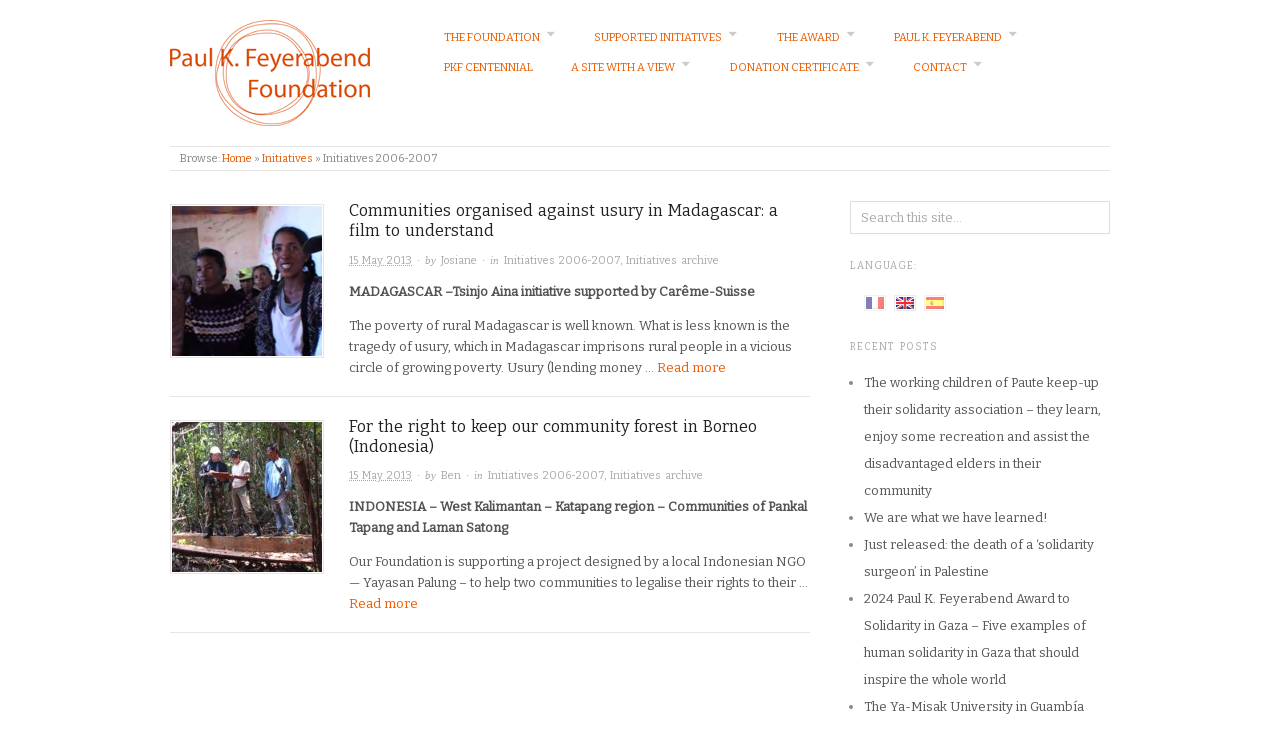

--- FILE ---
content_type: text/html; charset=UTF-8
request_url: https://www.pkfeyerabend.org/en/category/projets-tous/projets2007/
body_size: 10240
content:
<!doctype html>
<html lang="en-US">
<head>
<meta http-equiv="Content-Type" content="text/html; charset=UTF-8" />
<meta http-equiv="X-UA-Compatible" content="IE=edge,chrome=1">
    
<!-- Mobile viewport optimized -->
<meta name="viewport" content="width=device-width,initial-scale=1">

<!-- Favicon -->
<link rel="shortcut icon" href="https://pkfeyerabend.org/wp-content/uploads/2012/08/icone.jpg" />

<!-- Title -->
<title>Initiatives 2006-2007</title>

<!-- Stylesheet -->	
<link rel="stylesheet" href="https://www.pkfeyerabend.org/wp-content/themes/pkf/style.css" type="text/css" />

<link rel="profile" href="http://gmpg.org/xfn/11" />
<link rel="pingback" href="https://www.pkfeyerabend.org/xmlrpc.php" />


<!-- WP Head -->
<meta name='robots' content='max-image-preview:large' />
<meta name="generator" content="WordPress 6.2.8" />
<meta name="template" content="Origin 0.5.8" />
<link rel='dns-prefetch' href='//ssl.p.jwpcdn.com' />
<link rel='dns-prefetch' href='//js.stripe.com' />
<link rel='dns-prefetch' href='//fonts.googleapis.com' />
<link rel="alternate" type="application/rss+xml" title="Paul K. Feyerabend Foundation &raquo; Feed" href="https://www.pkfeyerabend.org/en/feed/" />
<link rel="alternate" type="application/rss+xml" title="Paul K. Feyerabend Foundation &raquo; Comments Feed" href="https://www.pkfeyerabend.org/en/comments/feed/" />
<link rel="alternate" type="application/rss+xml" title="Paul K. Feyerabend Foundation &raquo; Initiatives 2006-2007 Category Feed" href="https://www.pkfeyerabend.org/en/category/projets-tous/projets2007/feed/" />
<script type="text/javascript">
window._wpemojiSettings = {"baseUrl":"https:\/\/s.w.org\/images\/core\/emoji\/14.0.0\/72x72\/","ext":".png","svgUrl":"https:\/\/s.w.org\/images\/core\/emoji\/14.0.0\/svg\/","svgExt":".svg","source":{"concatemoji":"https:\/\/www.pkfeyerabend.org\/wp-includes\/js\/wp-emoji-release.min.js?ver=6.2.8"}};
/*! This file is auto-generated */
!function(e,a,t){var n,r,o,i=a.createElement("canvas"),p=i.getContext&&i.getContext("2d");function s(e,t){p.clearRect(0,0,i.width,i.height),p.fillText(e,0,0);e=i.toDataURL();return p.clearRect(0,0,i.width,i.height),p.fillText(t,0,0),e===i.toDataURL()}function c(e){var t=a.createElement("script");t.src=e,t.defer=t.type="text/javascript",a.getElementsByTagName("head")[0].appendChild(t)}for(o=Array("flag","emoji"),t.supports={everything:!0,everythingExceptFlag:!0},r=0;r<o.length;r++)t.supports[o[r]]=function(e){if(p&&p.fillText)switch(p.textBaseline="top",p.font="600 32px Arial",e){case"flag":return s("\ud83c\udff3\ufe0f\u200d\u26a7\ufe0f","\ud83c\udff3\ufe0f\u200b\u26a7\ufe0f")?!1:!s("\ud83c\uddfa\ud83c\uddf3","\ud83c\uddfa\u200b\ud83c\uddf3")&&!s("\ud83c\udff4\udb40\udc67\udb40\udc62\udb40\udc65\udb40\udc6e\udb40\udc67\udb40\udc7f","\ud83c\udff4\u200b\udb40\udc67\u200b\udb40\udc62\u200b\udb40\udc65\u200b\udb40\udc6e\u200b\udb40\udc67\u200b\udb40\udc7f");case"emoji":return!s("\ud83e\udef1\ud83c\udffb\u200d\ud83e\udef2\ud83c\udfff","\ud83e\udef1\ud83c\udffb\u200b\ud83e\udef2\ud83c\udfff")}return!1}(o[r]),t.supports.everything=t.supports.everything&&t.supports[o[r]],"flag"!==o[r]&&(t.supports.everythingExceptFlag=t.supports.everythingExceptFlag&&t.supports[o[r]]);t.supports.everythingExceptFlag=t.supports.everythingExceptFlag&&!t.supports.flag,t.DOMReady=!1,t.readyCallback=function(){t.DOMReady=!0},t.supports.everything||(n=function(){t.readyCallback()},a.addEventListener?(a.addEventListener("DOMContentLoaded",n,!1),e.addEventListener("load",n,!1)):(e.attachEvent("onload",n),a.attachEvent("onreadystatechange",function(){"complete"===a.readyState&&t.readyCallback()})),(e=t.source||{}).concatemoji?c(e.concatemoji):e.wpemoji&&e.twemoji&&(c(e.twemoji),c(e.wpemoji)))}(window,document,window._wpemojiSettings);
</script>
<style type="text/css">
img.wp-smiley,
img.emoji {
	display: inline !important;
	border: none !important;
	box-shadow: none !important;
	height: 1em !important;
	width: 1em !important;
	margin: 0 0.07em !important;
	vertical-align: -0.1em !important;
	background: none !important;
	padding: 0 !important;
}
</style>
	<link rel='stylesheet' id='style-css' href='https://www.pkfeyerabend.org/wp-content/themes/pkf/style.css?ver=0.0.1' type='text/css' media='all' />
<link rel='stylesheet' id='wp-block-library-css' href='https://www.pkfeyerabend.org/wp-includes/css/dist/block-library/style.min.css?ver=6.2.8' type='text/css' media='all' />
<link rel='stylesheet' id='classic-theme-styles-css' href='https://www.pkfeyerabend.org/wp-includes/css/classic-themes.min.css?ver=6.2.8' type='text/css' media='all' />
<style id='global-styles-inline-css' type='text/css'>
body{--wp--preset--color--black: #000000;--wp--preset--color--cyan-bluish-gray: #abb8c3;--wp--preset--color--white: #ffffff;--wp--preset--color--pale-pink: #f78da7;--wp--preset--color--vivid-red: #cf2e2e;--wp--preset--color--luminous-vivid-orange: #ff6900;--wp--preset--color--luminous-vivid-amber: #fcb900;--wp--preset--color--light-green-cyan: #7bdcb5;--wp--preset--color--vivid-green-cyan: #00d084;--wp--preset--color--pale-cyan-blue: #8ed1fc;--wp--preset--color--vivid-cyan-blue: #0693e3;--wp--preset--color--vivid-purple: #9b51e0;--wp--preset--gradient--vivid-cyan-blue-to-vivid-purple: linear-gradient(135deg,rgba(6,147,227,1) 0%,rgb(155,81,224) 100%);--wp--preset--gradient--light-green-cyan-to-vivid-green-cyan: linear-gradient(135deg,rgb(122,220,180) 0%,rgb(0,208,130) 100%);--wp--preset--gradient--luminous-vivid-amber-to-luminous-vivid-orange: linear-gradient(135deg,rgba(252,185,0,1) 0%,rgba(255,105,0,1) 100%);--wp--preset--gradient--luminous-vivid-orange-to-vivid-red: linear-gradient(135deg,rgba(255,105,0,1) 0%,rgb(207,46,46) 100%);--wp--preset--gradient--very-light-gray-to-cyan-bluish-gray: linear-gradient(135deg,rgb(238,238,238) 0%,rgb(169,184,195) 100%);--wp--preset--gradient--cool-to-warm-spectrum: linear-gradient(135deg,rgb(74,234,220) 0%,rgb(151,120,209) 20%,rgb(207,42,186) 40%,rgb(238,44,130) 60%,rgb(251,105,98) 80%,rgb(254,248,76) 100%);--wp--preset--gradient--blush-light-purple: linear-gradient(135deg,rgb(255,206,236) 0%,rgb(152,150,240) 100%);--wp--preset--gradient--blush-bordeaux: linear-gradient(135deg,rgb(254,205,165) 0%,rgb(254,45,45) 50%,rgb(107,0,62) 100%);--wp--preset--gradient--luminous-dusk: linear-gradient(135deg,rgb(255,203,112) 0%,rgb(199,81,192) 50%,rgb(65,88,208) 100%);--wp--preset--gradient--pale-ocean: linear-gradient(135deg,rgb(255,245,203) 0%,rgb(182,227,212) 50%,rgb(51,167,181) 100%);--wp--preset--gradient--electric-grass: linear-gradient(135deg,rgb(202,248,128) 0%,rgb(113,206,126) 100%);--wp--preset--gradient--midnight: linear-gradient(135deg,rgb(2,3,129) 0%,rgb(40,116,252) 100%);--wp--preset--duotone--dark-grayscale: url('#wp-duotone-dark-grayscale');--wp--preset--duotone--grayscale: url('#wp-duotone-grayscale');--wp--preset--duotone--purple-yellow: url('#wp-duotone-purple-yellow');--wp--preset--duotone--blue-red: url('#wp-duotone-blue-red');--wp--preset--duotone--midnight: url('#wp-duotone-midnight');--wp--preset--duotone--magenta-yellow: url('#wp-duotone-magenta-yellow');--wp--preset--duotone--purple-green: url('#wp-duotone-purple-green');--wp--preset--duotone--blue-orange: url('#wp-duotone-blue-orange');--wp--preset--font-size--small: 13px;--wp--preset--font-size--medium: 20px;--wp--preset--font-size--large: 36px;--wp--preset--font-size--x-large: 42px;--wp--preset--spacing--20: 0.44rem;--wp--preset--spacing--30: 0.67rem;--wp--preset--spacing--40: 1rem;--wp--preset--spacing--50: 1.5rem;--wp--preset--spacing--60: 2.25rem;--wp--preset--spacing--70: 3.38rem;--wp--preset--spacing--80: 5.06rem;--wp--preset--shadow--natural: 6px 6px 9px rgba(0, 0, 0, 0.2);--wp--preset--shadow--deep: 12px 12px 50px rgba(0, 0, 0, 0.4);--wp--preset--shadow--sharp: 6px 6px 0px rgba(0, 0, 0, 0.2);--wp--preset--shadow--outlined: 6px 6px 0px -3px rgba(255, 255, 255, 1), 6px 6px rgba(0, 0, 0, 1);--wp--preset--shadow--crisp: 6px 6px 0px rgba(0, 0, 0, 1);}:where(.is-layout-flex){gap: 0.5em;}body .is-layout-flow > .alignleft{float: left;margin-inline-start: 0;margin-inline-end: 2em;}body .is-layout-flow > .alignright{float: right;margin-inline-start: 2em;margin-inline-end: 0;}body .is-layout-flow > .aligncenter{margin-left: auto !important;margin-right: auto !important;}body .is-layout-constrained > .alignleft{float: left;margin-inline-start: 0;margin-inline-end: 2em;}body .is-layout-constrained > .alignright{float: right;margin-inline-start: 2em;margin-inline-end: 0;}body .is-layout-constrained > .aligncenter{margin-left: auto !important;margin-right: auto !important;}body .is-layout-constrained > :where(:not(.alignleft):not(.alignright):not(.alignfull)){max-width: var(--wp--style--global--content-size);margin-left: auto !important;margin-right: auto !important;}body .is-layout-constrained > .alignwide{max-width: var(--wp--style--global--wide-size);}body .is-layout-flex{display: flex;}body .is-layout-flex{flex-wrap: wrap;align-items: center;}body .is-layout-flex > *{margin: 0;}:where(.wp-block-columns.is-layout-flex){gap: 2em;}.has-black-color{color: var(--wp--preset--color--black) !important;}.has-cyan-bluish-gray-color{color: var(--wp--preset--color--cyan-bluish-gray) !important;}.has-white-color{color: var(--wp--preset--color--white) !important;}.has-pale-pink-color{color: var(--wp--preset--color--pale-pink) !important;}.has-vivid-red-color{color: var(--wp--preset--color--vivid-red) !important;}.has-luminous-vivid-orange-color{color: var(--wp--preset--color--luminous-vivid-orange) !important;}.has-luminous-vivid-amber-color{color: var(--wp--preset--color--luminous-vivid-amber) !important;}.has-light-green-cyan-color{color: var(--wp--preset--color--light-green-cyan) !important;}.has-vivid-green-cyan-color{color: var(--wp--preset--color--vivid-green-cyan) !important;}.has-pale-cyan-blue-color{color: var(--wp--preset--color--pale-cyan-blue) !important;}.has-vivid-cyan-blue-color{color: var(--wp--preset--color--vivid-cyan-blue) !important;}.has-vivid-purple-color{color: var(--wp--preset--color--vivid-purple) !important;}.has-black-background-color{background-color: var(--wp--preset--color--black) !important;}.has-cyan-bluish-gray-background-color{background-color: var(--wp--preset--color--cyan-bluish-gray) !important;}.has-white-background-color{background-color: var(--wp--preset--color--white) !important;}.has-pale-pink-background-color{background-color: var(--wp--preset--color--pale-pink) !important;}.has-vivid-red-background-color{background-color: var(--wp--preset--color--vivid-red) !important;}.has-luminous-vivid-orange-background-color{background-color: var(--wp--preset--color--luminous-vivid-orange) !important;}.has-luminous-vivid-amber-background-color{background-color: var(--wp--preset--color--luminous-vivid-amber) !important;}.has-light-green-cyan-background-color{background-color: var(--wp--preset--color--light-green-cyan) !important;}.has-vivid-green-cyan-background-color{background-color: var(--wp--preset--color--vivid-green-cyan) !important;}.has-pale-cyan-blue-background-color{background-color: var(--wp--preset--color--pale-cyan-blue) !important;}.has-vivid-cyan-blue-background-color{background-color: var(--wp--preset--color--vivid-cyan-blue) !important;}.has-vivid-purple-background-color{background-color: var(--wp--preset--color--vivid-purple) !important;}.has-black-border-color{border-color: var(--wp--preset--color--black) !important;}.has-cyan-bluish-gray-border-color{border-color: var(--wp--preset--color--cyan-bluish-gray) !important;}.has-white-border-color{border-color: var(--wp--preset--color--white) !important;}.has-pale-pink-border-color{border-color: var(--wp--preset--color--pale-pink) !important;}.has-vivid-red-border-color{border-color: var(--wp--preset--color--vivid-red) !important;}.has-luminous-vivid-orange-border-color{border-color: var(--wp--preset--color--luminous-vivid-orange) !important;}.has-luminous-vivid-amber-border-color{border-color: var(--wp--preset--color--luminous-vivid-amber) !important;}.has-light-green-cyan-border-color{border-color: var(--wp--preset--color--light-green-cyan) !important;}.has-vivid-green-cyan-border-color{border-color: var(--wp--preset--color--vivid-green-cyan) !important;}.has-pale-cyan-blue-border-color{border-color: var(--wp--preset--color--pale-cyan-blue) !important;}.has-vivid-cyan-blue-border-color{border-color: var(--wp--preset--color--vivid-cyan-blue) !important;}.has-vivid-purple-border-color{border-color: var(--wp--preset--color--vivid-purple) !important;}.has-vivid-cyan-blue-to-vivid-purple-gradient-background{background: var(--wp--preset--gradient--vivid-cyan-blue-to-vivid-purple) !important;}.has-light-green-cyan-to-vivid-green-cyan-gradient-background{background: var(--wp--preset--gradient--light-green-cyan-to-vivid-green-cyan) !important;}.has-luminous-vivid-amber-to-luminous-vivid-orange-gradient-background{background: var(--wp--preset--gradient--luminous-vivid-amber-to-luminous-vivid-orange) !important;}.has-luminous-vivid-orange-to-vivid-red-gradient-background{background: var(--wp--preset--gradient--luminous-vivid-orange-to-vivid-red) !important;}.has-very-light-gray-to-cyan-bluish-gray-gradient-background{background: var(--wp--preset--gradient--very-light-gray-to-cyan-bluish-gray) !important;}.has-cool-to-warm-spectrum-gradient-background{background: var(--wp--preset--gradient--cool-to-warm-spectrum) !important;}.has-blush-light-purple-gradient-background{background: var(--wp--preset--gradient--blush-light-purple) !important;}.has-blush-bordeaux-gradient-background{background: var(--wp--preset--gradient--blush-bordeaux) !important;}.has-luminous-dusk-gradient-background{background: var(--wp--preset--gradient--luminous-dusk) !important;}.has-pale-ocean-gradient-background{background: var(--wp--preset--gradient--pale-ocean) !important;}.has-electric-grass-gradient-background{background: var(--wp--preset--gradient--electric-grass) !important;}.has-midnight-gradient-background{background: var(--wp--preset--gradient--midnight) !important;}.has-small-font-size{font-size: var(--wp--preset--font-size--small) !important;}.has-medium-font-size{font-size: var(--wp--preset--font-size--medium) !important;}.has-large-font-size{font-size: var(--wp--preset--font-size--large) !important;}.has-x-large-font-size{font-size: var(--wp--preset--font-size--x-large) !important;}
.wp-block-navigation a:where(:not(.wp-element-button)){color: inherit;}
:where(.wp-block-columns.is-layout-flex){gap: 2em;}
.wp-block-pullquote{font-size: 1.5em;line-height: 1.6;}
</style>
<link rel='stylesheet' id='contact-form-7-css' href='https://www.pkfeyerabend.org/wp-content/plugins/contact-form-7/includes/css/styles.css?ver=5.8.7' type='text/css' media='all' />
<link rel='stylesheet' id='page-list-style-css' href='https://www.pkfeyerabend.org/wp-content/plugins/page-list/css/page-list.css?ver=5.9' type='text/css' media='all' />
<link rel='stylesheet' id='stripe-handler-ng-style-css' href='https://www.pkfeyerabend.org/wp-content/plugins/stripe-payments/public/assets/css/public.css?ver=2.0.96' type='text/css' media='all' />
<link rel='stylesheet' id='origin_fancybox-stylesheet-css' href='https://www.pkfeyerabend.org/wp-content/themes/origin/js/fancybox/jquery.fancybox-1.3.4.css?ver=1' type='text/css' media='screen' />
<link rel='stylesheet' id='font-bitter-css' href='https://fonts.googleapis.com/css?family=Bitter&#038;ver=1' type='text/css' media='screen' />
<link rel='stylesheet' id='newsletter-css' href='https://www.pkfeyerabend.org/wp-content/plugins/newsletter/style.css?ver=9.1.1' type='text/css' media='all' />
<link rel='stylesheet' id='slb_core-css' href='https://www.pkfeyerabend.org/wp-content/plugins/simple-lightbox/client/css/app.css?ver=2.9.4' type='text/css' media='all' />
<script type='text/javascript' src='https://ssl.p.jwpcdn.com/6/12/jwplayer.js?ver=6.2.8' id='jwplayer-js'></script>
<script type='text/javascript' src='https://www.pkfeyerabend.org/wp-includes/js/jquery/jquery.min.js?ver=3.6.4' id='jquery-core-js'></script>
<script type='text/javascript' src='https://www.pkfeyerabend.org/wp-includes/js/jquery/jquery-migrate.min.js?ver=3.4.0' id='jquery-migrate-js'></script>
<script type='text/javascript' src='https://js.stripe.com/v3/?ver=6.2.8' id='js-file-js'></script>
<link rel="https://api.w.org/" href="https://www.pkfeyerabend.org/en/wp-json/" /><link rel="alternate" type="application/json" href="https://www.pkfeyerabend.org/en/wp-json/wp/v2/categories/22" /><link rel="EditURI" type="application/rsd+xml" title="RSD" href="https://www.pkfeyerabend.org/xmlrpc.php?rsd" />
<link rel="wlwmanifest" type="application/wlwmanifest+xml" href="https://www.pkfeyerabend.org/wp-includes/wlwmanifest.xml" />

		<!-- GA Google Analytics @ https://m0n.co/ga -->
		<script>
			(function(i,s,o,g,r,a,m){i['GoogleAnalyticsObject']=r;i[r]=i[r]||function(){
			(i[r].q=i[r].q||[]).push(arguments)},i[r].l=1*new Date();a=s.createElement(o),
			m=s.getElementsByTagName(o)[0];a.async=1;a.src=g;m.parentNode.insertBefore(a,m)
			})(window,document,'script','https://www.google-analytics.com/analytics.js','ga');
			ga('create', 'UA-136862-10', 'auto');
			ga('send', 'pageview');
		</script>

	<script type="text/javascript">jwplayer.defaults = { "ph": 2 };</script>
            <script type="text/javascript">
            if (typeof(jwp6AddLoadEvent) == 'undefined') {
                function jwp6AddLoadEvent(func) {
                    var oldonload = window.onload;
                    if (typeof window.onload != 'function') {
                        window.onload = func;
                    } else {
                        window.onload = function() {
                            if (oldonload) {
                                oldonload();
                            }
                            func();
                        }
                    }
                }
            }
            </script>

            <style>
.qtranxs_flag_fr {background-image: url(https://www.pkfeyerabend.org/wp-content/plugins/qtranslate-xt/flags/fr.png); background-repeat: no-repeat;}
.qtranxs_flag_en {background-image: url(https://www.pkfeyerabend.org/wp-content/plugins/qtranslate-xt/flags/gb.png); background-repeat: no-repeat;}
.qtranxs_flag_es {background-image: url(https://www.pkfeyerabend.org/wp-content/plugins/qtranslate-xt/flags/es.png); background-repeat: no-repeat;}
</style>
<link hreflang="fr" href="https://www.pkfeyerabend.org/fr/category/projets-tous/projets2007/" rel="alternate" />
<link hreflang="en" href="https://www.pkfeyerabend.org/en/category/projets-tous/projets2007/" rel="alternate" />
<link hreflang="es" href="https://www.pkfeyerabend.org/es/category/projets-tous/projets2007/" rel="alternate" />
<link hreflang="x-default" href="https://www.pkfeyerabend.org/fr/category/projets-tous/projets2007/" rel="alternate" />
<meta name="generator" content="qTranslate-XT 3.14.0" />

	<style type="text/css">

		/* Font size. */
					html { font-size: 16px; }
		
		/* Font family. */
					body { font-family: 'Bitter', serif; }
		
		/* Link color. */
					a, a:visited, #footer a:hover, .entry-title a:hover { color: #EA5C00; }
			#respond #submit, .button, a.button, .wpcf7-submit, #loginform .button-primary { background-color: #EA5C00; }
				a:hover, a:focus { color: #000; }

		/* Custom CSS. */
		

	</style>

<link rel="icon" href="https://www.pkfeyerabend.org/wp-content/uploads/2022/04/icone.jpg" sizes="32x32" />
<link rel="icon" href="https://www.pkfeyerabend.org/wp-content/uploads/2022/04/icone.jpg" sizes="192x192" />
<link rel="apple-touch-icon" href="https://www.pkfeyerabend.org/wp-content/uploads/2022/04/icone.jpg" />
<meta name="msapplication-TileImage" content="https://www.pkfeyerabend.org/wp-content/uploads/2022/04/icone.jpg" />

</head>

<body class="wordpress ltr en_US child-theme y2026 m01 d25 h15 sunday logged-out archive taxonomy taxonomy-category taxonomy-category-projets2007">

	
	<div id="container">
		
		<div class="wrap">

				
			<div id="header">
	
					
					<div id="branding">
						
						<a href="https://www.pkfeyerabend.org/en" title="Paul K. Feyerabend Foundation"><img src="https://www.pkfeyerabend.org/wp-content/themes/pkf/images/logo_en.png" /></a>
						
					</div><!-- #branding -->
					
					
	
	<div id="menu-primary" class="site-navigation menu-container" role="navigation">

		<span class="menu-toggle">Menu</span>

		
		<div class="menu"><ul id="menu-primary-items" class="nav-menu"><li id="menu-item-124" class="menu-item menu-item-type-post_type menu-item-object-page menu-item-home menu-item-has-children menu-item-124"><a href="https://www.pkfeyerabend.org/en/">The Foundation</a>
<ul class="sub-menu">
	<li id="menu-item-125" class="menu-item menu-item-type-post_type menu-item-object-page menu-item-125"><a href="https://www.pkfeyerabend.org/en/accueil/objectifs/">Aims</a></li>
	<li id="menu-item-126" class="menu-item menu-item-type-post_type menu-item-object-page menu-item-126"><a href="https://www.pkfeyerabend.org/en/accueil/quelques-reflexions/">Views &#038; ideas</a></li>
	<li id="menu-item-127" class="menu-item menu-item-type-post_type menu-item-object-page menu-item-127"><a href="https://www.pkfeyerabend.org/en/accueil/subventions/">Grants</a></li>
	<li id="menu-item-2014" class="menu-item menu-item-type-post_type menu-item-object-page menu-item-2014"><a href="https://www.pkfeyerabend.org/en/accueil/pour-les-nominateurs/">For the Nominators</a></li>
	<li id="menu-item-2020" class="menu-item menu-item-type-post_type menu-item-object-page menu-item-2020"><a href="https://www.pkfeyerabend.org/en/accueil/le-conseil-de-la-fondation/">The Foundation Board</a></li>
</ul>
</li>
<li id="menu-item-2276" class="menu-item menu-item-type-taxonomy menu-item-object-category current-category-ancestor menu-item-has-children menu-item-2276"><a href="https://www.pkfeyerabend.org/en/category/projets-tous/">Supported initiatives</a>
<ul class="sub-menu">
	<li id="menu-item-3121" class="menu-item menu-item-type-taxonomy menu-item-object-category menu-item-3121"><a href="https://www.pkfeyerabend.org/en/category/projets-tous/projets-2025/">Initiatives 2025</a></li>
	<li id="menu-item-2857" class="menu-item menu-item-type-taxonomy menu-item-object-category menu-item-2857"><a href="https://www.pkfeyerabend.org/en/category/projets-tous/projets-2024/">Initiatives 2024</a></li>
	<li id="menu-item-2719" class="menu-item menu-item-type-taxonomy menu-item-object-category menu-item-2719"><a href="https://www.pkfeyerabend.org/en/category/projets-tous/projets-2023/">Initiatives 2023</a></li>
	<li id="menu-item-2566" class="menu-item menu-item-type-taxonomy menu-item-object-category menu-item-2566"><a href="https://www.pkfeyerabend.org/en/category/projets-tous/projets-2022/">Initiatives 2022</a></li>
	<li id="menu-item-2330" class="menu-item menu-item-type-taxonomy menu-item-object-category menu-item-2330"><a href="https://www.pkfeyerabend.org/en/category/projets-tous/projets-2021/">Initiatives 2021</a></li>
	<li id="menu-item-2277" class="menu-item menu-item-type-taxonomy menu-item-object-category menu-item-2277"><a href="https://www.pkfeyerabend.org/en/category/projets-tous/projets2020/">Initiatives 2020</a></li>
	<li id="menu-item-2279" class="menu-item menu-item-type-taxonomy menu-item-object-category menu-item-2279"><a href="https://www.pkfeyerabend.org/en/category/projets-tous/projets2019/">Initiatives 2019</a></li>
	<li id="menu-item-2280" class="menu-item menu-item-type-taxonomy menu-item-object-category menu-item-2280"><a href="https://www.pkfeyerabend.org/en/category/projets-tous/projets2018/">Initiatives 2018</a></li>
	<li id="menu-item-2281" class="menu-item menu-item-type-taxonomy menu-item-object-category menu-item-2281"><a href="https://www.pkfeyerabend.org/en/category/projets-tous/projets2017/">Initiatives 2017</a></li>
	<li id="menu-item-2278" class="menu-item menu-item-type-taxonomy menu-item-object-category menu-item-2278"><a href="https://www.pkfeyerabend.org/en/category/projets-tous/archive-des-projets/">Initiatives archive</a></li>
</ul>
</li>
<li id="menu-item-2291" class="menu-item menu-item-type-post_type menu-item-object-page menu-item-has-children menu-item-2291"><a href="https://www.pkfeyerabend.org/en/prix-paul-k-feyerabend/">The Award</a>
<ul class="sub-menu">
	<li id="menu-item-2858" class="menu-item menu-item-type-taxonomy menu-item-object-category menu-item-2858"><a href="https://www.pkfeyerabend.org/en/category/laureats-tous/laureats-2024/">Laureates 2024</a></li>
	<li id="menu-item-2720" class="menu-item menu-item-type-taxonomy menu-item-object-category menu-item-2720"><a href="https://www.pkfeyerabend.org/en/category/laureats-tous/laureats-2023/">Laureates 2023</a></li>
	<li id="menu-item-2567" class="menu-item menu-item-type-taxonomy menu-item-object-category menu-item-2567"><a href="https://www.pkfeyerabend.org/en/category/laureats-tous/laureat-2022/">Laureates 2022</a></li>
	<li id="menu-item-2331" class="menu-item menu-item-type-taxonomy menu-item-object-category menu-item-2331"><a href="https://www.pkfeyerabend.org/en/category/laureats-tous/laureat-2021/">Laureates 2021</a></li>
	<li id="menu-item-2285" class="menu-item menu-item-type-taxonomy menu-item-object-category menu-item-2285"><a href="https://www.pkfeyerabend.org/en/category/laureats-tous/laureats2020/">Laureates 2020</a></li>
	<li id="menu-item-2287" class="menu-item menu-item-type-taxonomy menu-item-object-category menu-item-2287"><a href="https://www.pkfeyerabend.org/en/category/laureats-tous/laureats2019/">Laureates 2019</a></li>
	<li id="menu-item-2288" class="menu-item menu-item-type-taxonomy menu-item-object-category menu-item-2288"><a href="https://www.pkfeyerabend.org/en/category/laureats-tous/laureat-2018/">Laureates 2018</a></li>
	<li id="menu-item-2286" class="menu-item menu-item-type-taxonomy menu-item-object-category menu-item-2286"><a href="https://www.pkfeyerabend.org/en/category/laureats-tous/archive-des-prix/">Awards archive</a></li>
</ul>
</li>
<li id="menu-item-143" class="menu-item menu-item-type-post_type menu-item-object-page menu-item-has-children menu-item-143"><a href="https://www.pkfeyerabend.org/en/paul-k-feyerabend/">Paul K. Feyerabend</a>
<ul class="sub-menu">
	<li id="menu-item-145" class="menu-item menu-item-type-post_type menu-item-object-page menu-item-145"><a href="https://www.pkfeyerabend.org/en/paul-k-feyerabend/sa-voix/">His voice</a></li>
	<li id="menu-item-146" class="menu-item menu-item-type-post_type menu-item-object-page menu-item-146"><a href="https://www.pkfeyerabend.org/en/paul-k-feyerabend/quelques-textes/">A few texts</a></li>
	<li id="menu-item-3019" class="menu-item menu-item-type-post_type menu-item-object-post menu-item-3019"><a href="https://www.pkfeyerabend.org/en/2024/09/30/english-the-paul-k-feyerabend-foundation-in-line-with-pauls-work/">The Paul K. Feyerabend Foundation – in line with Paul’s work?</a></li>
</ul>
</li>
<li id="menu-item-1706" class="menu-item menu-item-type-post_type menu-item-object-page menu-item-1706"><a href="https://www.pkfeyerabend.org/en/pkf-centennial/">PKF Centennial</a></li>
<li id="menu-item-2275" class="menu-item menu-item-type-post_type menu-item-object-page menu-item-has-children menu-item-2275"><a href="https://www.pkfeyerabend.org/en/a-site-with-a-view-a-foundation-with-vision/">A site with a view</a>
<ul class="sub-menu">
	<li id="menu-item-2654" class="menu-item menu-item-type-post_type menu-item-object-page menu-item-2654"><a href="https://www.pkfeyerabend.org/en/a-site-with-a-view-a-foundation-with-vision/pourquoi-le-rhinoceros-de-durer/">Why Dürer’s rhinoceros ?</a></li>
</ul>
</li>
<li id="menu-item-2427" class="menu-item menu-item-type-custom menu-item-object-custom menu-item-has-children menu-item-2427"><a href="https://www.pkfeyerabend.org/en/soutenir-la-fondation/">Donation certificate</a>
<ul class="sub-menu">
	<li id="menu-item-128" class="menu-item menu-item-type-post_type menu-item-object-page menu-item-128"><a href="https://www.pkfeyerabend.org/en/soutenir-la-fondation/">Donation certificate</a></li>
	<li id="menu-item-2430" class="menu-item menu-item-type-post_type menu-item-object-page menu-item-2430"><a href="https://www.pkfeyerabend.org/en/soutenir-la-fondation/tableau-dhonneur-des-soutiens-de-la-solidarite-communautaire/">Honour roll of supporters of community solidarity</a></li>
</ul>
</li>
<li id="menu-item-147" class="menu-item menu-item-type-post_type menu-item-object-page menu-item-has-children menu-item-147"><a href="https://www.pkfeyerabend.org/en/contactez-nous/">Contact</a>
<ul class="sub-menu">
	<li id="menu-item-1752" class="menu-item menu-item-type-post_type menu-item-object-page menu-item-1752"><a href="https://www.pkfeyerabend.org/en/newsletter/">Subscribe to the newsletter</a></li>
</ul>
</li>
</ul></div>
		
	</div><!-- #menu-primary .menu-container -->

	
	
						
				
		<div class="breadcrumb-trail breadcrumbs" itemprop="breadcrumb">
			<span class="trail-browse">Browse:</span> <span class="trail-begin"><a href="https://www.pkfeyerabend.org/en" title="Paul K. Feyerabend Foundation">Home</a></span>
			 <span class="sep">&raquo;</span> <a href="https://www.pkfeyerabend.org/en/category/projets-tous/" title="Initiatives">Initiatives</a>
			 <span class="sep">&raquo;</span> <span class="trail-end">Initiatives 2006-2007</span>
		</div>	
			</div><!-- #header -->
	
				
				
			<div id="main">
	
				
	
	<div id="content">

		
		<div class="hfeed">

			
				
					
					<div id="post-316" class="hentry post publish post-1 odd author-josiane category-projets2007 category-archive-des-projets">		

						
						<a href="https://www.pkfeyerabend.org/en/2013/05/15/communautes-organisees-contre-lusure-a-madagascar-un-film-pour-comprendre/" title="Communities organised against usury in Madagascar: a film to understand"><img src="https://www.pkfeyerabend.org/wp-content/uploads/2013/05/madagascar-projet2007-1-150x150.png" alt="Communities organised against usury in Madagascar: a film to understand" class="thumbnail " /></a>
						<h2 class='post-title entry-title'><a href='https://www.pkfeyerabend.org/en/2013/05/15/communautes-organisees-contre-lusure-a-madagascar-un-film-pour-comprendre/'>Communities organised against usury in Madagascar: a film to understand</a></h2>
						<div class="byline"><abbr class="published" title="15 May 2013">15 May 2013</abbr> &middot; by <span class="author vcard"><a class="url fn n" rel="author" href="https://www.pkfeyerabend.org/en/author/josiane/" title="Josiane">Josiane</a></span> &middot; in <span class="category"><a href="https://www.pkfeyerabend.org/en/category/projets-tous/projets2007/" rel="tag">Initiatives 2006-2007</a>, <a href="https://www.pkfeyerabend.org/en/category/projets-tous/archive-des-projets/" rel="tag">Initiatives archive</a></span> </div>
						<div class="entry-summary">
							
							<p><strong>MADAGASCAR –Tsinjo Aina initiative supported by Carême-Suisse</strong></p>
<p>The poverty of rural Madagascar is well known. What is less known is the tragedy of usury, which in Madagascar imprisons rural people in a vicious circle of growing poverty. Usury (lending money &hellip; <a href="https://www.pkfeyerabend.org/en/2013/05/15/communautes-organisees-contre-lusure-a-madagascar-un-film-pour-comprendre/" class="read-more">Read more </a></p>							
														
						</div><!-- .entry-summary -->

						
					</div><!-- .hentry -->

					
				
					
					<div id="post-314" class="hentry post publish post-2 even alt author-ben category-projets2007 category-archive-des-projets">		

						
						<a href="https://www.pkfeyerabend.org/en/2013/05/15/pour-le-droit-de-conserver-notre-foret-communautaire-a-borneo/" title="For the right to keep our community forest in Borneo (Indonesia)"><img src="https://www.pkfeyerabend.org/wp-content/uploads/2013/05/survey-HD1-150x150.jpg" alt="For the right to keep our community forest in Borneo (Indonesia)" class="thumbnail " /></a>
						<h2 class='post-title entry-title'><a href='https://www.pkfeyerabend.org/en/2013/05/15/pour-le-droit-de-conserver-notre-foret-communautaire-a-borneo/'>For the right to keep our community forest in Borneo (Indonesia)</a></h2>
						<div class="byline"><abbr class="published" title="15 May 2013">15 May 2013</abbr> &middot; by <span class="author vcard"><a class="url fn n" rel="author" href="https://www.pkfeyerabend.org/en/author/ben/" title="Ben">Ben</a></span> &middot; in <span class="category"><a href="https://www.pkfeyerabend.org/en/category/projets-tous/projets2007/" rel="tag">Initiatives 2006-2007</a>, <a href="https://www.pkfeyerabend.org/en/category/projets-tous/archive-des-projets/" rel="tag">Initiatives archive</a></span> </div>
						<div class="entry-summary">
							
							<p><strong>INDONESIA &#8211; West Kalimantan &#8211; Katapang region &#8211; Communities of Pankal Tapang and Laman Satong</strong></p>
<p>Our Foundation is supporting a project designed by a local Indonesian NGO— Yayasan Palung – to help two communities to legalise their rights to their &hellip; <a href="https://www.pkfeyerabend.org/en/2013/05/15/pour-le-droit-de-conserver-notre-foret-communautaire-a-borneo/" class="read-more">Read more </a></p>							
														
						</div><!-- .entry-summary -->

						
					</div><!-- .hentry -->

					
				
			
		</div><!-- .hfeed -->

		
		
	<span class="previous_posts">
			</span>
	<span class="next_posts">
			</span>
	</div><!-- #content -->

	

										
				
	
	<div id="sidebar-primary" class="sidebar">

		
		<section id="hybrid-search-2" class="widget search widget-search">			<div class="search">

				<form method="get" class="search-form" action="https://www.pkfeyerabend.org/">
				
				<div>
					
					<input class="search-text" type="text" name="s" value="Search this site..." onfocus="if(this.value==this.defaultValue)this.value='';" onblur="if(this.value=='')this.value=this.defaultValue;" />
					
					<input class="search-submit button" name="submit" type="submit" value="Search" />
					
				</div>
				
				</form><!-- .search-form -->

			</div><!-- .search --></section><style>
.qtranxs_widget ul { margin: 0; }
.qtranxs_widget ul li
{
display: inline; /* horizontal list, use "list-item" or other appropriate value for vertical list */
list-style-type: none; /* use "initial" or other to enable bullets */
margin: 0 5px 0 0; /* adjust spacing between items */
opacity: 0.5;
-o-transition: 1s ease opacity;
-moz-transition: 1s ease opacity;
-webkit-transition: 1s ease opacity;
transition: 1s ease opacity;
}
//.qtranxs_widget ul li span { margin: 0 5px 0 0; } /* other way to control spacing */
.qtranxs_widget ul li.active { opacity: 0.8; }
.qtranxs_widget ul li:hover { opacity: 1; }
.qtranxs_widget img { box-shadow: none; vertical-align: middle; }
.qtranxs_flag { height:12px; width:18px; display:block; }
.qtranxs_flag_and_text { padding-left:20px; }
.qtranxs_flag span { display:none; }
</style>
<section id="qtranslate-3" class="widget qtranxs_widget widget-qtranxs_widget"><h3 class="widget-title">Language:</h3>
<ul class="language-chooser language-chooser-image qtranxs_language_chooser" id="qtranslate-3-chooser">
<li class="lang-fr"><a href="https://www.pkfeyerabend.org/fr/category/projets-tous/projets2007/" title="Français (fr)" class="qtranxs_image qtranxs_image_fr"><img class="qtranxs-flag" src="https://www.pkfeyerabend.org/wp-content/plugins/qtranslate-xt/flags/fr.png" alt="Français (fr)" /><span style="display:none">Français</span></a></li>
<li class="lang-en active"><a href="https://www.pkfeyerabend.org/en/category/projets-tous/projets2007/" title="English (en)" class="qtranxs_image qtranxs_image_en"><img class="qtranxs-flag" src="https://www.pkfeyerabend.org/wp-content/plugins/qtranslate-xt/flags/gb.png" alt="English (en)" /><span style="display:none">English</span></a></li>
<li class="lang-es"><a href="https://www.pkfeyerabend.org/es/category/projets-tous/projets2007/" title="Español (es)" class="qtranxs_image qtranxs_image_es"><img class="qtranxs-flag" src="https://www.pkfeyerabend.org/wp-content/plugins/qtranslate-xt/flags/es.png" alt="Español (es)" /><span style="display:none">Español</span></a></li>
</ul><div class="qtranxs_widget_end"></div>
</section>
		<section id="recent-posts-3" class="widget widget_recent_entries widget-widget_recent_entries">
		<h3 class="widget-title">Recent Posts</h3>
		<ul>
											<li>
					<a href="https://www.pkfeyerabend.org/en/2025/11/27/les-enfants-travailleurs-de-paute-maintiennent-leur-association-de-solidarite-ils-apprennent-ils-trouvent-des-occasions-de-detente-et-ils-aident-les-personnes-agees-defavorisees-de-leur-communaute/">The working children of Paute keep-up their solidarity association &#8211; they learn, enjoy some recreation and assist the disadvantaged elders in their community</a>
									</li>
											<li>
					<a href="https://www.pkfeyerabend.org/en/2025/05/16/nous-sommes-ce-que-nous-avons-appris/">We are what we have learned!</a>
									</li>
											<li>
					<a href="https://www.pkfeyerabend.org/en/2024/11/19/vient-de-paraitre-la-mort-dun-chirurgien-de-la-solidarite-en-palestine/">Just released: the death of a ‘solidarity surgeon’ in Palestine</a>
									</li>
											<li>
					<a href="https://www.pkfeyerabend.org/en/2024/09/16/le-prix-paul-k-feyerabend-2024-a-la-solidarite-a-gaza-cinq-exemples-de-solidarite-humaine-a-gaza-qui-devraient-inspirer-le-monde-entier/">2024 Paul K. Feyerabend Award to Solidarity in Gaza &#8211; Five examples of human solidarity in Gaza that should inspire the whole world</a>
									</li>
											<li>
					<a href="https://www.pkfeyerabend.org/en/2024/09/22/luniversite-ya-misak-a-guambia-colombie-tisser-les-liens-entre-cosmovision-et-economie-autonomie-et-spiritualite-savoirs-locaux-et-renforcement-organisationnel/">The Ya-Misak University in Guambía (Colombia) &#8211; weaving cosmovision and economy, autonomy and spirituality, local knowledge and organisational strengthening</a>
									</li>
					</ul>

		</section><section id="hybrid-archives-2" class="widget archives widget-archives"><h3 class="widget-title">Archives</h3><ul class="xoxo archives"><li><a href='https://www.pkfeyerabend.org/en/2025/11/'>November 2025</a>&nbsp;(1)</li><li><a href='https://www.pkfeyerabend.org/en/2025/05/'>May 2025</a>&nbsp;(1)</li><li><a href='https://www.pkfeyerabend.org/en/2024/11/'>November 2024</a>&nbsp;(1)</li><li><a href='https://www.pkfeyerabend.org/en/2024/10/'>October 2024</a>&nbsp;(2)</li><li><a href='https://www.pkfeyerabend.org/en/2024/09/'>September 2024</a>&nbsp;(11)</li><li><a href='https://www.pkfeyerabend.org/en/2024/03/'>March 2024</a>&nbsp;(1)</li><li><a href='https://www.pkfeyerabend.org/en/2023/10/'>October 2023</a>&nbsp;(9)</li><li><a href='https://www.pkfeyerabend.org/en/2022/11/'>November 2022</a>&nbsp;(1)</li><li><a href='https://www.pkfeyerabend.org/en/2022/10/'>October 2022</a>&nbsp;(3)</li><li><a href='https://www.pkfeyerabend.org/en/2022/08/'>August 2022</a>&nbsp;(6)</li></ul><!-- .xoxo .archives --></section><section id="hybrid-categories-3" class="widget categories widget-categories"><h3 class="widget-title">Catégories</h3><ul class="xoxo categories"><li class="cat-item cat-item-1"><a href="https://www.pkfeyerabend.org/en/category/la-fondation/">The Foundation</a></li><li class="cat-item cat-item-16"><a href="https://www.pkfeyerabend.org/en/category/reflexions/">Views &amp; ideas</a></li><li class="cat-item cat-item-25 current-cat-parent current-cat-ancestor"><a href="https://www.pkfeyerabend.org/en/category/projets-tous/">Initiatives</a><ul class='children'><li class="cat-item cat-item-56"><a href="https://www.pkfeyerabend.org/en/category/projets-tous/projets-2025/">Initiatives 2025</a></li><li class="cat-item cat-item-54"><a href="https://www.pkfeyerabend.org/en/category/projets-tous/projets-2024/">Initiatives 2024</a></li><li class="cat-item cat-item-52"><a href="https://www.pkfeyerabend.org/en/category/projets-tous/projets-2023/">Initiatives 2023</a></li><li class="cat-item cat-item-50"><a href="https://www.pkfeyerabend.org/en/category/projets-tous/projets-2022/">Initiatives 2022</a></li><li class="cat-item cat-item-48"><a href="https://www.pkfeyerabend.org/en/category/projets-tous/projets-2021/">Initiatives 2021</a></li><li class="cat-item cat-item-44"><a href="https://www.pkfeyerabend.org/en/category/projets-tous/projets2020/">Initiatives 2020</a></li><li class="cat-item cat-item-42"><a href="https://www.pkfeyerabend.org/en/category/projets-tous/projets2019/">Initiatives 2019</a></li><li class="cat-item cat-item-40"><a href="https://www.pkfeyerabend.org/en/category/projets-tous/projets2018/">Initiatives 2018</a></li><li class="cat-item cat-item-39"><a href="https://www.pkfeyerabend.org/en/category/projets-tous/projets2017/">Initiatives 2017</a></li><li class="cat-item cat-item-38"><a href="https://www.pkfeyerabend.org/en/category/projets-tous/projets2016/">Initiatives 2016</a></li><li class="cat-item cat-item-35"><a href="https://www.pkfeyerabend.org/en/category/projets-tous/projets2015/">Initiatives 2015</a></li><li class="cat-item cat-item-33"><a href="https://www.pkfeyerabend.org/en/category/projets-tous/projets2014/">Initiatives 2014</a></li><li class="cat-item cat-item-31"><a href="https://www.pkfeyerabend.org/en/category/projets-tous/projets2013/">Initiatives 2013</a></li><li class="cat-item cat-item-17"><a href="https://www.pkfeyerabend.org/en/category/projets-tous/projets2012/">Initiatives 2012</a></li><li class="cat-item cat-item-18"><a href="https://www.pkfeyerabend.org/en/category/projets-tous/projets2011/">Initiatives 2011</a></li><li class="cat-item cat-item-19"><a href="https://www.pkfeyerabend.org/en/category/projets-tous/projets2010/">Initiatives 2010</a></li><li class="cat-item cat-item-20"><a href="https://www.pkfeyerabend.org/en/category/projets-tous/projets2009/">Initiatives 2009</a></li><li class="cat-item cat-item-21"><a href="https://www.pkfeyerabend.org/en/category/projets-tous/projets2008/">Initiatives 2008</a></li><li class="cat-item cat-item-22 current-cat"><a aria-current="page" href="https://www.pkfeyerabend.org/en/category/projets-tous/projets2007/">Initiatives 2006-2007</a></li><li class="cat-item cat-item-47"><a href="https://www.pkfeyerabend.org/en/category/projets-tous/archive-des-projets/">Initiatives archive</a></li></ul></li><li class="cat-item cat-item-26"><a href="https://www.pkfeyerabend.org/en/category/laureats-tous/">Laureates</a><ul class='children'><li class="cat-item cat-item-55"><a href="https://www.pkfeyerabend.org/en/category/laureats-tous/laureats-2024/">Laureates 2024</a></li><li class="cat-item cat-item-53"><a href="https://www.pkfeyerabend.org/en/category/laureats-tous/laureats-2023/">Laureates 2023</a></li><li class="cat-item cat-item-51"><a href="https://www.pkfeyerabend.org/en/category/laureats-tous/laureat-2022/">Laureates 2022</a></li><li class="cat-item cat-item-49"><a href="https://www.pkfeyerabend.org/en/category/laureats-tous/laureat-2021/">Laureates 2021</a></li><li class="cat-item cat-item-45"><a href="https://www.pkfeyerabend.org/en/category/laureats-tous/laureats2020/">Laureates 2020</a></li><li class="cat-item cat-item-43"><a href="https://www.pkfeyerabend.org/en/category/laureats-tous/laureats2019/">Laureates 2019</a></li><li class="cat-item cat-item-41"><a href="https://www.pkfeyerabend.org/en/category/laureats-tous/laureat-2018/">Laureates 2018</a></li><li class="cat-item cat-item-37"><a href="https://www.pkfeyerabend.org/en/category/laureats-tous/laureat-2016/">Laureates 2016</a></li><li class="cat-item cat-item-36"><a href="https://www.pkfeyerabend.org/en/category/laureats-tous/laureat-2015/">Laureates 2015</a></li><li class="cat-item cat-item-34"><a href="https://www.pkfeyerabend.org/en/category/laureats-tous/laureat-2014/">Laureate 2014</a></li><li class="cat-item cat-item-32"><a href="https://www.pkfeyerabend.org/en/category/laureats-tous/laureat-2013/">Laureate 2013</a></li><li class="cat-item cat-item-27"><a href="https://www.pkfeyerabend.org/en/category/laureats-tous/laureat-2012/">Laureate 2012</a></li><li class="cat-item cat-item-23"><a href="https://www.pkfeyerabend.org/en/category/laureats-tous/laureats2011/">Laureates 2011</a></li><li class="cat-item cat-item-24"><a href="https://www.pkfeyerabend.org/en/category/laureats-tous/laureats2009/">Laureates 2009</a></li><li class="cat-item cat-item-29"><a href="https://www.pkfeyerabend.org/en/category/laureats-tous/laureat-2008/">Laureate 2008</a></li><li class="cat-item cat-item-30"><a href="https://www.pkfeyerabend.org/en/category/laureats-tous/laureat-2007/">Laureate 2007</a></li><li class="cat-item cat-item-46"><a href="https://www.pkfeyerabend.org/en/category/laureats-tous/archive-des-prix/">Awards archive</a></li></ul></li></ul><!-- .xoxo .categories --></section>
		
	</div><!-- #sidebar-primary .aside -->

	

		<script type="text/javascript">
		//<![CDATA[
		if (typeof newsletter_check !== "function") {
		window.newsletter_check = function (f) {
		    var re = /^([a-zA-Z0-9_\.\-\+])+\@(([a-zA-Z0-9\-]{1,})+\.)+([a-zA-Z0-9]{2,})+$/;
		    if (!re.test(f.elements["ne"].value)) {
		        alert("E-mail incorrect.");
		        return false;
		    }
		    if (f.elements["ny"] && !f.elements["ny"].checked) {
		        alert("");
		        return false;
		    }
		    return true;
		}
		}
		//]]>
		</script>
				
		</div><!-- #main -->

		
				

		
		<div id="footer">

			
			<div class="footer-content">

				<p class="copyright">&copy; 2026 <a href="https://www.pkfeyerabend.org/en">Paul K. Feyerabend Foundation</a></p>				

				<p class="footer-links">

					<a href="https://www.pkfeyerabend.org/en/?page_id=148">Sitemap</a> | <a href="https://www.pkfeyerabend.org/en/?page_id=150">Legals</a> | <a href="https://www.pkfeyerabend.org/wp-login.php">Log in</a></p>

				
			</div>

			
		</div><!-- #footer -->

				
		</div><!-- .wrap -->

	</div><!-- #container -->

	
	<style>body div .wpcf7-form .fit-the-fullspace{position:absolute;margin-left:-999em;}</style><script type='text/javascript' src='https://www.pkfeyerabend.org/wp-content/plugins/contact-form-7/includes/swv/js/index.js?ver=5.8.7' id='swv-js'></script>
<script type='text/javascript' id='contact-form-7-js-extra'>
/* <![CDATA[ */
var wpcf7 = {"api":{"root":"https:\/\/www.pkfeyerabend.org\/en\/wp-json\/","namespace":"contact-form-7\/v1"}};
/* ]]> */
</script>
<script type='text/javascript' src='https://www.pkfeyerabend.org/wp-content/plugins/contact-form-7/includes/js/index.js?ver=5.8.7' id='contact-form-7-js'></script>
<script type='text/javascript' id='stripe-handler-ng-js-extra'>
/* <![CDATA[ */
var wpASPNG = {"iframeUrl":"https:\/\/www.pkfeyerabend.org\/en\/asp-payment-box\/","ppSlug":"asp-payment-box","prefetch":"0","ckey":"4547883536bdd9f29d4616b55ebacc37","aspDevMode":"1"};
/* ]]> */
</script>
<script type='text/javascript' src='https://www.pkfeyerabend.org/wp-content/plugins/stripe-payments/public/assets/js/stripe-handler-ng.js?ver=2.0.96' id='stripe-handler-ng-js'></script>
<script type='text/javascript' src='https://www.pkfeyerabend.org/wp-content/themes/origin/js/fancybox/jquery.fancybox-1.3.4.pack.js?ver=1.0' id='origin_fancybox-js'></script>
<script type='text/javascript' src='https://www.pkfeyerabend.org/wp-content/themes/origin/js/fitvids/jquery.fitvids.js?ver=1.0' id='origin_fitvids-js'></script>
<script type='text/javascript' src='https://www.pkfeyerabend.org/wp-content/themes/origin/js/footer-scripts.js?ver=1.0' id='origin_footer-scripts-js'></script>
<script type='text/javascript' src='https://www.pkfeyerabend.org/wp-content/themes/origin/js/navigation.js?ver=20130228' id='origin_navigation-js'></script>
<script type='text/javascript' src='https://www.pkfeyerabend.org/wp-content/themes/origin/library/js/drop-downs.min.js?ver=20130805' id='drop-downs-js'></script>
<script type='text/javascript' id='newsletter-js-extra'>
/* <![CDATA[ */
var newsletter_data = {"action_url":"https:\/\/www.pkfeyerabend.org\/wp-admin\/admin-ajax.php"};
/* ]]> */
</script>
<script type='text/javascript' src='https://www.pkfeyerabend.org/wp-content/plugins/newsletter/main.js?ver=9.1.1' id='newsletter-js'></script>
<script type='text/javascript' id='cf7-antispam-js-extra'>
/* <![CDATA[ */
var cf7a_settings = {"prefix":"_cf7a_","disableReload":"1","version":"sxLzNUbRaIfGBA7tXVtIsQ=="};
/* ]]> */
</script>
<script type='text/javascript' src='https://www.pkfeyerabend.org/wp-content/plugins/cf7-antispam/build/script.js?ver=1829dacfa96318b4e905' id='cf7-antispam-js'></script>
<script type="text/javascript" id="slb_context">/* <![CDATA[ */if ( !!window.jQuery ) {(function($){$(document).ready(function(){if ( !!window.SLB ) { {$.extend(SLB, {"context":["public","user_guest"]});} }})})(jQuery);}/* ]]> */</script>

	
	
</body>
</html>

--- FILE ---
content_type: text/plain
request_url: https://www.google-analytics.com/j/collect?v=1&_v=j102&a=325555850&t=pageview&_s=1&dl=https%3A%2F%2Fwww.pkfeyerabend.org%2Fen%2Fcategory%2Fprojets-tous%2Fprojets2007%2F&ul=en-us%40posix&dt=Initiatives%202006-2007&sr=1280x720&vp=1280x720&_u=IEBAAEABAAAAACAAI~&jid=1406649035&gjid=1389181732&cid=2098962274.1769349621&tid=UA-136862-10&_gid=728274331.1769349621&_r=1&_slc=1&z=40949380
body_size: -451
content:
2,cG-NW31DXNG9N